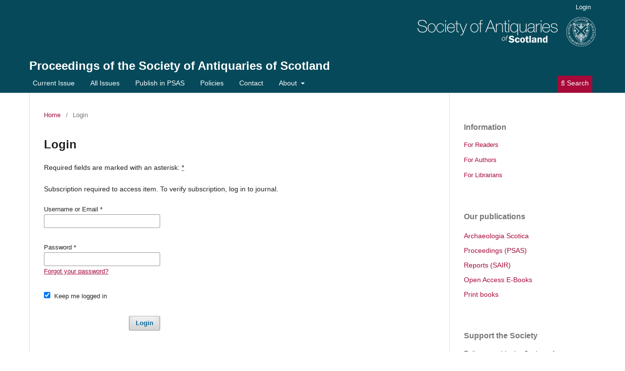

--- FILE ---
content_type: text/html; charset=utf-8
request_url: http://journals.socantscot.org/index.php/psas/login?source=%2Findex.php%2Fpsas%2Farticle%2Fview%2F9058%2F9026&loginMessage=reader.subscriptionRequiredLoginText
body_size: 3678
content:
<!DOCTYPE html>
<html lang="en" xml:lang="en">
<head>
	<meta charset="utf-8">
	<meta name="viewport" content="width=device-width, initial-scale=1.0">
	<title>
		Login
							| Proceedings of the Society of Antiquaries of Scotland
			</title>

	
<link rel="icon" href="https://journals.socantscot.org/public/journals/2/favicon_en_US.png" />
<meta name="generator" content="Open Journal Systems 3.4.0.9" />
	<link rel="stylesheet" href="https://journals.socantscot.org/index.php/psas/$$$call$$$/page/page/css?name=stylesheet" type="text/css" /><link rel="stylesheet" href="https://journals.socantscot.org/index.php/psas/$$$call$$$/page/page/css?name=font" type="text/css" /><link rel="stylesheet" href="https://journals.socantscot.org/lib/pkp/styles/fontawesome/fontawesome.css?v=3.4.0.9" type="text/css" /><link rel="stylesheet" href="https://journals.socantscot.org/public/journals/2/styleSheet.css?d=2025-08-26+12%3A53%3A32" type="text/css" /><link rel="stylesheet" href="https://journals.socantscot.org/public/site/styleSheet.css?v=3.4.0.9" type="text/css" />
</head>
<body class="pkp_page_login pkp_op_index has_site_logo" dir="ltr">

	<div class="pkp_structure_page">

				<header class="pkp_structure_head" id="headerNavigationContainer" role="banner">
						
 <nav class="cmp_skip_to_content" aria-label="Jump to content links">
	<a href="#pkp_content_main">Skip to main content</a>
	<a href="#siteNav">Skip to main navigation menu</a>
		<a href="#pkp_content_footer">Skip to site footer</a>
</nav>

			<div class="pkp_head_wrapper">

				<div class="pkp_site_name_wrapper">
					<button class="pkp_site_nav_toggle">
						<span>Open Menu</span>
					</button>
										<div class="pkp_site_name">
																<a href="						https://journals.socantscot.org/index.php/psas/index
					" class="is_img">
							<img src="https://journals.socantscot.org/public/journals/2/pageHeaderLogoImage_en.png" width="365" height="60" alt="logo" />
						</a>
<br>
											<a href="						https://journals.socantscot.org/index.php/psas/index
					" class="is_text">Proceedings of the Society of Antiquaries of Scotland</a>
																																</div>
				</div>

				
				<nav class="pkp_site_nav_menu" aria-label="Site Navigation">
					<a id="siteNav"></a>
					<div class="pkp_navigation_primary_row">
						<div class="pkp_navigation_primary_wrapper">
																				<ul id="navigationPrimary" class="pkp_navigation_primary pkp_nav_list">
								<li class="">
				<a href="https://journals.socantscot.org/index.php/psas/issue/current">
					Current Issue
				</a>
							</li>
								<li class="">
				<a href="https://journals.socantscot.org/index.php/psas/all-issues">
					All Issues
				</a>
							</li>
								<li class="">
				<a href="https://journals.socantscot.org/index.php/psas/submission-guidelines-PSAS">
					Publish in PSAS
				</a>
							</li>
								<li class="">
				<a href="https://journals.socantscot.org/index.php/psas/policies">
					Policies
				</a>
							</li>
								<li class="">
				<a href="https://journals.socantscot.org/index.php/psas/about/contact">
					Contact
				</a>
							</li>
								<li class="">
				<a href="https://journals.socantscot.org/index.php/psas/about">
					About
				</a>
									<ul>
																					<li class="">
									<a href="https://journals.socantscot.org/index.php/psas/about/editorialTeam">
										Editorial Advisory<br/> Board
									</a>
								</li>
																												<li class="">
									<a href="https://journals.socantscot.org/index.php/psas/about">
										About the Journal
									</a>
								</li>
																												<li class="">
									<a href="http://journals.socantscot.org/index.php/index/about">
										About the Society
									</a>
								</li>
																		</ul>
							</li>
			</ul>

				

																						<div class="pkp_navigation_search_wrapper">
									<a href="https://journals.socantscot.org/index.php/psas/search" class="pkp_search pkp_search_desktop">
										<span class="fa fa-search" aria-hidden="true"></span>
										Search
									</a>
								</div>
													</div>
					</div>
					<div class="pkp_navigation_user_wrapper" id="navigationUserWrapper">
							<ul id="navigationUser" class="pkp_navigation_user pkp_nav_list">
								<li class="profile">
				<a href="https://journals.socantscot.org/index.php/psas/login">
					Login
				</a>
							</li>
										</ul>

					</div>
				</nav>
			</div><!-- .pkp_head_wrapper -->
		</header><!-- .pkp_structure_head -->

						<div class="pkp_structure_content has_sidebar">
			<div class="pkp_structure_main" role="main">
				<a id="pkp_content_main"></a>

<div class="page page_login">
	<nav class="cmp_breadcrumbs" role="navigation">
	<ol>
		<li>
			<a href="https://journals.socantscot.org/index.php/psas/index">
				Home
			</a>
			<span class="separator">/</span>
		</li>
		<li class="current">
			<span aria-current="page">
									Login
							</span>
		</li>
	</ol>
</nav>

	<h1>
		Login
	</h1>

	<p>
		Required fields are marked with an asterisk: <abbr class="required" title="required">*</abbr>
	</p>
				<p>
			Subscription required to access item. To verify subscription, log in to journal.
		</p>
	
	<form class="cmp_form cmp_form login" id="login" method="post" action="https://journals.socantscot.org/index.php/psas/login/signIn" role="form">
		<input type="hidden" name="csrfToken" value="64bb32e7d37c5acd6fbe385283d00a57" />

		
		<input type="hidden" name="source" value="/index.php/psas/article/view/9058/9026" />

		<fieldset class="fields">
			<legend class="pkp_screen_reader">Login</legend>
			<div class="username">
				<label>
					<span class="label">
						Username or Email
						<span class="required" aria-hidden="true">*</span>
						<span class="pkp_screen_reader">
							Required
						</span>
					</span>
					<input type="text" name="username" id="username" value="" required aria-required="true" autocomplete="username">
				</label>
			</div>
			<div class="password">
				<label>
					<span class="label">
						Password
						<span class="required" aria-hidden="true">*</span>
						<span class="pkp_screen_reader">
							Required
						</span>
					</span>
					<input type="password" name="password" id="password" value="" password="true" maxlength="32" required aria-required="true" autocomplete="current-password">
					<a href="https://journals.socantscot.org/index.php/psas/login/lostPassword">
						Forgot your password?
					</a>
				</label>
			</div>
			<div class="remember checkbox">
				<label>
					<input type="checkbox" name="remember" id="remember" value="1" checked="$remember">
					<span class="label">
						Keep me logged in
					</span>
				</label>
			</div>

						
			<div class="buttons">
				<button class="submit" type="submit">
					Login
				</button>

							</div>
		</fieldset>
	</form>
</div><!-- .page -->

	</div><!-- pkp_structure_main -->

									<div class="pkp_structure_sidebar left" role="complementary">
				<div class="pkp_block block_information">
	<h2 class="title">Information</h2>
	<div class="content">
		<ul>
							<li>
					<a href="https://journals.socantscot.org/index.php/psas/information/readers">
						For Readers
					</a>
				</li>
										<li>
					<a href="https://journals.socantscot.org/index.php/psas/information/authors">
						For Authors
					</a>
				</li>
										<li>
					<a href="https://journals.socantscot.org/index.php/psas/information/librarians">
						For Librarians
					</a>
				</li>
					</ul>
	</div>
</div>
<div class="pkp_block block_custom" id="customblock-ourpublications">
	<h2 class="title pkp_screen_reader">ourpublications</h2>
	<div class="content">
		<p><span class="title">Our publications<br></span></p>
<ul>
<li class="show"><a title="Archaeologia Scotica: or Transactions of the Society of Antiquaries of Scotland " href="/index.php/arch-scot" target="_blank" rel="noopener">Archaeologia Scotica</a></li>
<li class="show"><a title=" Proceedings of the Society of Antiquaries of Scotland " href="/index.php/psas/all-issues">Proceedings (PSAS)</a></li>
<li class="show"><a title="Scottish Archaeological Internet Reports " href="/index.php/sair" target="_blank" rel="noopener">Reports (SAIR)</a></li>
<li class="show"><a href="http://books.socantscot.org/digital-books" target="_blank" rel="noopener">Open Access E-Books</a></li>
<li class="show"><a href="https://www.socantscot.org/shop/" target="_blank" rel="noopener">Print books</a></li>
</ul>
	</div>
</div>
<div class="pkp_block block_custom" id="customblock-joinus">
	<h2 class="title pkp_screen_reader">joinus</h2>
	<div class="content">
		<p><span class="title">Support the Society<br></span></p>
<p>Fellows enable the Society of Antiquaries of Scotland to continue publishing research into Scottish history and archaeology on these platforms.</p>
<p>If you would like to support our work as a charity and enjoy the many benefits of Fellowship, <a href="https://www.socantscot.org/join/">find out how to join</a> or <a href="https://socantscot.us3.list-manage.com/subscribe?u=cc6994950138423abe2ca2118&amp;id=5dd78901a0">subscribe to our public e-newsletter</a> to learn more about our work and publications.</p>
	</div>
</div>

			</div><!-- pkp_sidebar.left -->
			</div><!-- pkp_structure_content -->

<div class="pkp_structure_footer_wrapper" role="contentinfo">
	<a id="pkp_content_footer"></a>

	<div class="pkp_structure_footer">

					<div class="pkp_footer_content">
				<p><strong><em>Proceedings</em><em> of the Society of Antiquaries of Scotland </em></strong>ISSN 0081-1564 (print) | 2056-743X (online)</p>
<p>Published by the <a href="https://www.socantscot.org/" target="_blank" rel="noopener">Society of Antiquaries of Scotland </a>– registered charity no. <a href="https://www.oscr.org.uk/about-charities/search-the-register/charity-details?number=10440" target="_blank" rel="noopener">SC 010440</a> – National Museums Scotland, Chambers Street, Edinburgh EH1 1JF, United Kingdom. Archived for long-term digital preservation by <a href="https://archaeologydataservice.ac.uk/library/browse/series.xhtml?recordId=1000234&amp;recordType=Journal">Archaeology Data Service</a>.</p>
<p><a title="ADS logo" href="https://archaeologydataservice.ac.uk/library/browse/series.xhtml?recordId=1000234&amp;recordType=Journal" target="_blank" rel="noopener"><img src="https://journals.socantscot.org/public/site/images/managing-editor/ads_footer_logo1.gif" /></a></p>
<p><a href="https://www.socantscot.org/terms-conditions/" target="_blank" rel="noopener">TERMS AND CONDITIONS</a> | <a title="Privacy Policy" href="https://www.socantscot.org/terms-conditions/" target="_blank" rel="noopener">PRIVACY POLICY</a> | <a href="http://journals.socantscot.org/index.php/psas/policies" target="_blank" rel="noopener">JOURNAL POLICIES</a></p>
<p>Connect with us:   <a href="https://www.facebook.com/societyofantiquariesofscotland" target="_blank" rel="noopener"><img src="https://journals.socantscot.org/public/site/images/managing-editor/facebook.png" /></a>   <a href="https://www.twitter.com/socantscot" target="_blank" rel="noopener"><img src="https://journals.socantscot.org/public/site/images/managing-editor/X1.png" /></a></p>
<p style="text-align: left;"><a href="http://journals.socantscot.org/index.php/psas/login">© 2024 SAScot</a></p>
			</div>
		
		<div class="pkp_brand_footer">
			<a href="https://journals.socantscot.org/index.php/psas/about/aboutThisPublishingSystem">
				<img alt="More information about the publishing system, Platform and Workflow by OJS/PKP." src="https://journals.socantscot.org/templates/images/ojs_brand.png">
			</a>
		</div>
	</div>
</div><!-- pkp_structure_footer_wrapper -->

</div><!-- pkp_structure_page -->

<script src="https://journals.socantscot.org/lib/pkp/lib/vendor/components/jquery/jquery.js?v=3.4.0.9" type="text/javascript"></script><script src="https://journals.socantscot.org/lib/pkp/lib/vendor/components/jqueryui/jquery-ui.js?v=3.4.0.9" type="text/javascript"></script><script src="https://journals.socantscot.org/plugins/themes/default/js/lib/popper/popper.js?v=3.4.0.9" type="text/javascript"></script><script src="https://journals.socantscot.org/plugins/themes/default/js/lib/bootstrap/util.js?v=3.4.0.9" type="text/javascript"></script><script src="https://journals.socantscot.org/plugins/themes/default/js/lib/bootstrap/dropdown.js?v=3.4.0.9" type="text/javascript"></script><script src="https://journals.socantscot.org/plugins/themes/default/js/main.js?v=3.4.0.9" type="text/javascript"></script><script type="text/javascript">
(function (w, d, s, l, i) { w[l] = w[l] || []; var f = d.getElementsByTagName(s)[0],
j = d.createElement(s), dl = l != 'dataLayer' ? '&l=' + l : ''; j.async = true;
j.src = 'https://www.googletagmanager.com/gtag/js?id=' + i + dl; f.parentNode.insertBefore(j, f);
function gtag(){dataLayer.push(arguments)}; gtag('js', new Date()); gtag('config', i); })
(window, document, 'script', 'dataLayer', 'UA-130057663-1');
</script>


</body>
</html>
